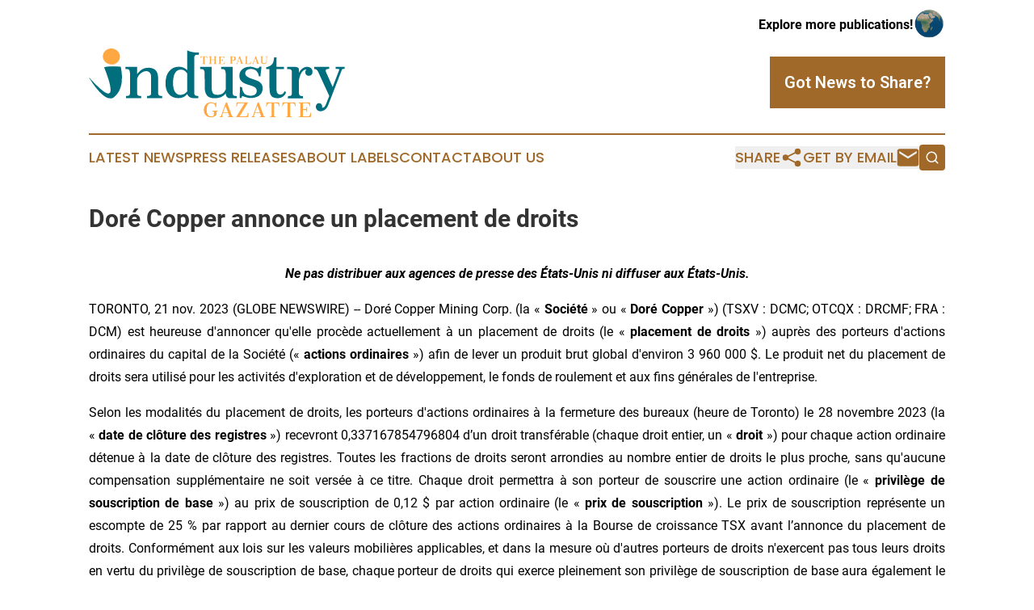

--- FILE ---
content_type: text/html;charset=utf-8
request_url: https://www.palauindustrygazette.com/article/670030769-dor-copper-annonce-un-placement-de-droits
body_size: 11091
content:
<!DOCTYPE html>
<html lang="en">
<head>
  <title>Doré Copper annonce un placement de droits | The Palau Industry Gazette</title>
  <meta charset="utf-8">
  <meta name="viewport" content="width=device-width, initial-scale=1">
    <meta name="description" content="The Palau Industry Gazette is an online news publication focusing on industries in the Palau: Get your industries and services news from Palau">
    <link rel="icon" href="https://cdn.newsmatics.com/agp/sites/palauindustrygazette-favicon-1.png" type="image/png">
  <meta name="csrf-token" content="impUjnD1ZQytWJb7sn19OM5h6dx4a5ZXtCsuKkvWA70=">
  <meta name="csrf-param" content="authenticity_token">
  <link href="/css/styles.min.css?v6eb3bc323562751890e3a74b24e16ad07f30b1f7" rel="stylesheet" data-turbo-track="reload">
  <link rel="stylesheet" href="/plugins/vanilla-cookieconsent/cookieconsent.css?v6eb3bc323562751890e3a74b24e16ad07f30b1f7">
  
<style type="text/css">
    :root {
        --color-primary-background: rgba(160, 105, 41, 0.2);
        --color-primary: #a06929;
        --color-secondary: #016E7E;
    }
</style>

  <script type="importmap">
    {
      "imports": {
          "adController": "/js/controllers/adController.js?v6eb3bc323562751890e3a74b24e16ad07f30b1f7",
          "alertDialog": "/js/controllers/alertDialog.js?v6eb3bc323562751890e3a74b24e16ad07f30b1f7",
          "articleListController": "/js/controllers/articleListController.js?v6eb3bc323562751890e3a74b24e16ad07f30b1f7",
          "dialog": "/js/controllers/dialog.js?v6eb3bc323562751890e3a74b24e16ad07f30b1f7",
          "flashMessage": "/js/controllers/flashMessage.js?v6eb3bc323562751890e3a74b24e16ad07f30b1f7",
          "gptAdController": "/js/controllers/gptAdController.js?v6eb3bc323562751890e3a74b24e16ad07f30b1f7",
          "hamburgerController": "/js/controllers/hamburgerController.js?v6eb3bc323562751890e3a74b24e16ad07f30b1f7",
          "labelsDescription": "/js/controllers/labelsDescription.js?v6eb3bc323562751890e3a74b24e16ad07f30b1f7",
          "searchController": "/js/controllers/searchController.js?v6eb3bc323562751890e3a74b24e16ad07f30b1f7",
          "videoController": "/js/controllers/videoController.js?v6eb3bc323562751890e3a74b24e16ad07f30b1f7",
          "navigationController": "/js/controllers/navigationController.js?v6eb3bc323562751890e3a74b24e16ad07f30b1f7"          
      }
    }
  </script>
  <script>
      (function(w,d,s,l,i){w[l]=w[l]||[];w[l].push({'gtm.start':
      new Date().getTime(),event:'gtm.js'});var f=d.getElementsByTagName(s)[0],
      j=d.createElement(s),dl=l!='dataLayer'?'&l='+l:'';j.async=true;
      j.src='https://www.googletagmanager.com/gtm.js?id='+i+dl;
      f.parentNode.insertBefore(j,f);
      })(window,document,'script','dataLayer','GTM-KGCXW2X');
  </script>

  <script>
    window.dataLayer.push({
      'cookie_settings': 'delta'
    });
  </script>
</head>
<body class="df-5 is-subpage">
<noscript>
  <iframe src="https://www.googletagmanager.com/ns.html?id=GTM-KGCXW2X"
          height="0" width="0" style="display:none;visibility:hidden"></iframe>
</noscript>
<div class="layout">

  <!-- Top banner -->
  <div class="max-md:hidden w-full content universal-ribbon-inner flex justify-end items-center">
    <a href="https://www.affinitygrouppublishing.com/" target="_blank" class="brands">
      <span class="font-bold text-black">Explore more publications!</span>
      <div>
        <img src="/images/globe.png" height="40" width="40" class="icon-globe"/>
      </div>
    </a>
  </div>
  <header data-controller="hamburger">
  <div class="content">
    <div class="header-top">
      <div class="flex gap-2 masthead-container justify-between items-center">
        <div class="mr-4 logo-container">
          <a href="/">
              <img src="https://cdn.newsmatics.com/agp/sites/palauindustrygazette-logo-1.svg" alt="The Palau Industry Gazette"
                class="max-md:!h-[60px] lg:!max-h-[115px]" height="84"
                width="auto" />
          </a>
        </div>
        <button class="hamburger relative w-8 h-6">
          <span aria-hidden="true"
            class="block absolute h-[2px] w-9 bg-[--color-primary] transform transition duration-500 ease-in-out -translate-y-[15px]"></span>
          <span aria-hidden="true"
            class="block absolute h-[2px] w-7 bg-[--color-primary] transform transition duration-500 ease-in-out translate-x-[7px]"></span>
          <span aria-hidden="true"
            class="block absolute h-[2px] w-9 bg-[--color-primary] transform transition duration-500 ease-in-out translate-y-[15px]"></span>
        </button>
        <a href="/submit-news" class="max-md:hidden button button-upload-content button-primary w-fit">
          <span>Got News to Share?</span>
        </a>
      </div>
      <!--  Screen size line  -->
      <div class="absolute bottom-0 -ml-[20px] w-screen h-[1px] bg-[--color-primary] z-50 md:hidden">
      </div>
    </div>
    <!-- Navigation bar -->
    <div class="navigation is-hidden-on-mobile" id="main-navigation">
      <div class="w-full md:hidden">
        <div data-controller="search" class="relative w-full">
  <div data-search-target="form" class="relative active">
    <form data-action="submit->search#performSearch" class="search-form">
      <input type="text" name="query" placeholder="Search..." data-search-target="input" class="search-input md:hidden" />
      <button type="button" data-action="click->search#toggle" data-search-target="icon" class="button-search">
        <img height="18" width="18" src="/images/search.svg" />
      </button>
    </form>
  </div>
</div>

      </div>
      <nav class="navigation-part">
          <a href="/latest-news" class="nav-link">
            Latest News
          </a>
          <a href="/press-releases" class="nav-link">
            Press Releases
          </a>
          <a href="/about-labels" class="nav-link">
            About Labels
          </a>
          <a href="/contact" class="nav-link">
            Contact
          </a>
          <a href="/about" class="nav-link">
            About Us
          </a>
      </nav>
      <div class="w-full md:w-auto md:justify-end">
        <div data-controller="navigation" class="header-actions hidden">
  <button class="nav-link flex gap-1 items-center" onclick="window.ShareDialog.openDialog()">
    <span data-navigation-target="text">
      Share
    </span>
    <span class="icon-share"></span>
  </button>
  <button onclick="window.AlertDialog.openDialog()" class="nav-link nav-link-email flex items-center gap-1.5">
    <span data-navigation-target="text">
      Get by Email
    </span>
    <span class="icon-mail"></span>
  </button>
  <div class="max-md:hidden">
    <div data-controller="search" class="relative w-full">
  <div data-search-target="form" class="relative active">
    <form data-action="submit->search#performSearch" class="search-form">
      <input type="text" name="query" placeholder="Search..." data-search-target="input" class="search-input md:hidden" />
      <button type="button" data-action="click->search#toggle" data-search-target="icon" class="button-search">
        <img height="18" width="18" src="/images/search.svg" />
      </button>
    </form>
  </div>
</div>

  </div>
</div>

      </div>
      <a href="/submit-news" class="md:hidden uppercase button button-upload-content button-primary w-fit">
        <span>Got News to Share?</span>
      </a>
      <a href="https://www.affinitygrouppublishing.com/" target="_blank" class="nav-link-agp">
        Explore more publications!
        <img src="/images/globe.png" height="35" width="35" />
      </a>
    </div>
  </div>
</header>

  <div id="main-content" class="content">
    <div id="flash-message"></div>
    <h1>Doré Copper annonce un placement de droits</h1>
<div class="press-release">
  
      <p align="center"><strong><em>Ne pas distribuer aux agences de presse des &#xC9;tats-Unis ni diffuser aux &#xC9;tats-Unis.</em></strong><br></p>  <p align="justify">TORONTO,  21 nov. 2023  (GLOBE NEWSWIRE) -- Dor&#xE9; Copper Mining Corp. (la &#xAB;&#xA0;<strong>Soci&#xE9;t&#xE9;&#xA0;</strong>&#xBB; ou &#xAB;&#xA0;<strong>Dor&#xE9; Copper</strong>&#xA0;&#xBB;) (TSXV&#xA0;: DCMC; OTCQX&#xA0;: DRCMF; FRA&#xA0;: DCM) est heureuse d'annoncer qu'elle proc&#xE8;de actuellement &#xE0; un placement de droits (le &#xAB;&#xA0;<strong>placement de droits</strong>&#xA0;&#xBB;) aupr&#xE8;s des porteurs d'actions ordinaires du capital de la Soci&#xE9;t&#xE9; (&#xAB;&#xA0;<strong>actions ordinaires</strong>&#xA0;&#xBB;) afin de lever un produit brut global d'environ 3&#xA0;960&#xA0;000&#xA0;$. Le produit net du placement de droits sera utilis&#xE9; pour les activit&#xE9;s d'exploration et de d&#xE9;veloppement, le fonds de roulement et aux fins g&#xE9;n&#xE9;rales de l'entreprise.</p>  <p align="justify">Selon les modalit&#xE9;s du placement de droits, les porteurs d'actions ordinaires &#xE0; la fermeture des bureaux (heure de Toronto) le 28 novembre 2023 (la &#xAB;&#xA0;<strong>date de cl&#xF4;ture des registres</strong>&#xA0;&#xBB;) recevront 0,337167854796804 d&#x2019;un droit transf&#xE9;rable (chaque droit entier, un &#xAB;&#xA0;<strong>droit</strong>&#xA0;&#xBB;) pour chaque action ordinaire d&#xE9;tenue &#xE0; la date de cl&#xF4;ture des registres. Toutes les fractions de droits seront arrondies au nombre entier de droits le plus proche, sans qu'aucune compensation suppl&#xE9;mentaire ne soit vers&#xE9;e &#xE0; ce titre. Chaque droit permettra &#xE0; son porteur de souscrire une action ordinaire (le &#xAB;&#xA0;<strong>privil&#xE8;ge de souscription de base</strong>&#xA0;&#xBB;) au prix de souscription de 0,12<strong>&#xA0;</strong>$ par action ordinaire (le &#xAB;&#xA0;<strong>prix de souscription</strong>&#xA0;&#xBB;). Le prix de souscription repr&#xE9;sente un escompte de 25<strong>&#xA0;</strong>% par rapport au dernier cours de cl&#xF4;ture des actions ordinaires &#xE0; la Bourse de croissance TSX avant l&#x2019;annonce du placement de droits. Conform&#xE9;ment aux lois sur les valeurs mobili&#xE8;res applicables, et dans la mesure o&#xF9; d'autres porteurs de droits n'exercent pas tous leurs droits en vertu du privil&#xE8;ge de souscription de base, chaque porteur de droits qui exerce pleinement son privil&#xE8;ge de souscription de base aura &#xE9;galement le droit de souscrire des actions ordinaires suppl&#xE9;mentaires au prorata au prix de souscription conform&#xE9;ment &#xE0; la mani&#xE8;re prescrite par les lois sur les valeurs mobili&#xE8;res et tel que d&#xE9;crit plus en d&#xE9;tail dans la notice de placement de droits (telle que d&#xE9;finie ci-dessous). La Soci&#xE9;t&#xE9; anticipe que le placement de droits expirera &#xE0; 17h00 (heure de Toronto) (l' &#xAB;&#xA0;<strong>heure d&#x2019;expiration</strong>&#xA0;&#xBB;) le 22 d&#xE9;cembre 2023 (la &#xAB;&#xA0;<strong>date d'expiration</strong>&#xA0;&#xBB;). Tout droit non exerc&#xE9; au plus tard &#xE0; l'heure d'expiration &#xE0; la date d'expiration sera annul&#xE9; et n'aura aucune valeur.</p>  <p align="justify">Les droits seront inscrits &#xE0; la Bourse de croissance TSX sous le symbole &#xAB;&#xA0;DCMC.RT&#xA0;&#xBB; &#xE0; compter du 27 novembre 2023 et seront n&#xE9;goci&#xE9;s jusqu'&#xE0; 12h00 (heure de Toronto) &#xE0; la date d'expiration.</p>  <p align="justify">La r&#xE9;alisation du placement de droits est sujette &#xE0; la satisfaction de certaines conditions, y compris, mais sans s'y limiter, l'obtention de toutes les approbations r&#xE9;glementaires n&#xE9;cessaires, y compris l'approbation finale de la Bourse de croissance TSX.</p>  <p align="justify">Dans le cadre du placement de droits, la Soci&#xE9;t&#xE9; a conclu une convention d'engagement de souscription (chacune, une &#xAB;&#xA0;<strong>convention d'engagement de souscription</strong>&#xA0;&#xBB;) avec Ocean Partners UK Limited (&#xAB;&#xA0;<strong>Ocean Partners</strong>&#xA0;&#xBB;) et Equinox Partners Investment Management, LLC (ensemble avec Ocean Partners, les &#xAB;&#xA0;<strong>garants</strong>&#xA0;&#xBB;), en vertu de laquelle les garants ont chacun accept&#xE9;, sous r&#xE9;serve de certaines modalit&#xE9;s, d'exercer leur privil&#xE8;ge de souscription de base &#xE0; l'&#xE9;gard de tous les droits qu'ils d&#xE9;tiennent, et, en plus de ceux-ci, d'acqu&#xE9;rir toute action ordinaire suppl&#xE9;mentaire disponible r&#xE9;sultante de tout droit non exerc&#xE9; dans le cadre du placement de droits (chacun, un &#xAB;&#xA0;<strong>engagement de souscription</strong>&#xA0;&#xBB;), chaque garant achetant 50&#xA0;% de ces actions ordinaires, de sorte que la Soci&#xE9;t&#xE9; sera, sous r&#xE9;serve des modalit&#xE9;s des conventions d'engagement de souscription, assur&#xE9;e d'&#xE9;mettre 33&#xA0;000&#xA0;000 d&#x2019;actions ordinaires dans le cadre du placement de droits pour un produit brut global pour la Soci&#xE9;t&#xE9; d'environ 3&#xA0;960&#xA0;000&#xA0;$.</p>  <p align="justify">Chacun des garants est une &#xAB;&#xA0;partie li&#xE9;e&#xA0;&#xBB; de la Soci&#xE9;t&#xE9; en vertu du R&#xE8;glement 61-101 &#x2013; <em>Mesures de protection des porteurs minoritaires lors d'op&#xE9;rations particuli&#xE8;res</em> (&#xAB;&#xA0;<strong>R&#xE8;glement 61-101</strong>&#xA0;&#xBB;) puisque chacun d'entre eux d&#xE9;tient la propri&#xE9;t&#xE9; v&#xE9;ritable ou le contr&#xF4;le ou exerce une emprise, directement ou indirectement, sur plus de 10&#xA0;% des actions ordinaires &#xE9;mises et en circulation. Le placement de droits n'est pas sujet aux r&#xE8;gles relatives aux op&#xE9;rations entre apparent&#xE9;s en vertu du R&#xE8;glement 61-101 sur la base d'une dispense prescrite relative aux placements de droits.</p>  <p align="justify">De plus amples d&#xE9;tails sur le placement de droits, y compris les conditions d'admissibilit&#xE9; des actionnaires et les proc&#xE9;dures &#xE0; suivre par les actionnaires pour souscrire des actions ordinaires, seront inclus dans une notice de placement de droits (la &#xAB;&#xA0;<strong>notice de placement de droits</strong>&#xA0;&#xBB;), un avis de placement de droits (l'&#xAB;&#xA0;<strong>avis de placement de droits</strong>&#xA0;&#xBB;), un avis aux porteurs inadmissibles (l'&#xAB;&#xA0;<strong>avis aux porteurs inadmissibles&#xA0;</strong>&#xBB;) et les conventions d'engagement de souscription qui seront disponibles sous le profil d'&#xE9;metteur de la Soci&#xE9;t&#xE9; sur SEDAR+ au www.sedarplus.ca. Une copie de l'avis de placement de droits, un avis d'inscription directe des droits (&#xAB;&#xA0;<strong>avis d'inscription directe des droits</strong>&#xA0;&#xBB;) et un formulaire de souscription (&#xAB;&#xA0;<strong>formulaire de souscription</strong>&#xA0;&#xBB;) devraient &#xEA;tre envoy&#xE9;s par la poste &#xE0; chaque actionnaire inscrit de la Soci&#xE9;t&#xE9; r&#xE9;sidant dans les territoires admissibles (tels que d&#xE9;finis ci-dessous) &#xE0; la date de cl&#xF4;ture des registres. Les actionnaires inscrits qui souhaitent exercer leurs droits doivent envoyer l&#x2019;avis d'inscription directe des droits, accompagn&#xE9; du formulaire de souscription d&#xFB;ment rempli et des fonds n&#xE9;cessaires, &#xE0; l'agent de souscription, Computershare Investor Services Inc. au plus tard &#xE0; l'heure d'expiration. Les actionnaires qui d&#xE9;tiennent leurs actions ordinaires par le biais d'un interm&#xE9;diaire, tels qu'une banque, une soci&#xE9;t&#xE9; de fiducie, ou un courtier en valeurs mobili&#xE8;res, recevront des documents et des instructions de la part de leur interm&#xE9;diaire.</p>  <p align="justify">Le placement de droits sera effectu&#xE9; uniquement dans les provinces et territoires du Canada (les &#xAB;&#xA0;<strong>territoires admissibles</strong>&#xA0;&#xBB;). Par cons&#xE9;quent, et sous r&#xE9;serve des dispositions d&#xE9;taill&#xE9;es de la notice de placement de droits, les droits ne seront pas livr&#xE9;s et ne pourront pas &#xEA;tre exerc&#xE9;s par des personnes r&#xE9;sidant en dehors des territoires admissibles, &#xE0; moins que ces porteurs soient en mesure d'&#xE9;tablir que la transaction est dispens&#xE9;e en vertu des lois en vigueur. En revanche, ces droits peuvent &#xEA;tre vendus en leur nom. Si vous &#xEA;tes un porteur d'actions ordinaires et que vous habitez &#xE0; l'ext&#xE9;rieur du Canada, veuillez consulter l'avis de placement de droits, la notice de placement de droits et l'avis aux porteurs inadmissibles afin de d&#xE9;terminer votre admissibilit&#xE9; et les exigences en mati&#xE8;re de processus et de d&#xE9;lais pour recevoir et exercer vos droits. La Soci&#xE9;t&#xE9; demande &#xE0; tout porteur inadmissible souhaitant exercer ses droits de contacter la Soci&#xE9;t&#xE9; dans les plus brefs d&#xE9;lais.</p>  <p align="justify">Ni les droits offerts ni les actions ordinaires n'ont &#xE9;t&#xE9; ou ne seront inscrits en vertu de la <em>United States Securities Act of 1933</em>, dans sa version modifi&#xE9;e, et ne peuvent &#xEA;tre exerc&#xE9;s, offerts ou vendus, le cas &#xE9;ch&#xE9;ant, aux &#xC9;tats-Unis en l'absence d'une inscription ou d'une dispense applicable aux exigences d'inscription. Le pr&#xE9;sent communiqu&#xE9; de presse ne constitue pas une offre de vente ou la sollicitation d'une offre d'achat des titres de la Soci&#xE9;t&#xE9;. Il n'y aura pas d'offre ou de vente de ces titres dans une juridiction o&#xF9; une telle offre, sollicitation ou vente serait ill&#xE9;gale avant l'inscription ou la qualification de ces titres en vertu des lois d'une telle juridiction.</p>  <p align="justify">Afin de garantir que la Soci&#xE9;t&#xE9; puisse faire face &#xE0; ses obligations &#xE0; court terme avant la cl&#xF4;ture du placement de droits, la Soci&#xE9;t&#xE9; a conclu une entente de pr&#xEA;t-relais avec Ocean Partners, en vertu de laquelle Ocean Partners a accept&#xE9; de fournir un pr&#xEA;t &#xE0; court terme non garanti &#xE0; la Soci&#xE9;t&#xE9; d'un montant de 250&#xA0;000&#xA0;$CA et portant int&#xE9;r&#xEA;t &#xE0; un taux de 15&#xA0;% par ann&#xE9;e (le &#xAB;&#xA0;<strong>pr&#xEA;t-relais</strong>&#xA0;&#xBB;). Le pr&#xEA;t-relais constitue une &#xAB;&#xA0;op&#xE9;ration entre apparent&#xE9;s&#xA0;&#xBB; aux fins du R&#xE8;glement 61-101, car Ocean Partners est une &#xAB;&#xA0;partie li&#xE9;e&#xA0;&#xBB; de la Soci&#xE9;t&#xE9;. La Soci&#xE9;t&#xE9; est exempt&#xE9;e de l'obligation d'obtenir une &#xE9;valuation formelle ou l'approbation des actionnaires minoritaires dans le cadre du pr&#xEA;t-relais, conform&#xE9;ment aux articles 5.5(a) et 5.7(1)(a), respectivement, du R&#xE8;glement 61-101, &#xE9;tant donn&#xE9; que la juste valeur marchande du pr&#xEA;t-relais ne d&#xE9;passe pas 25&#xA0;% de la capitalisation boursi&#xE8;re de la Soci&#xE9;t&#xE9;, telle que calcul&#xE9;e conform&#xE9;ment au R&#xE8;glement 61-101.</p>  <p align="justify"><strong>&#xC0; propos de Dor&#xE9; Copper Mining Corp.</strong></p>  <p align="justify">Dor&#xE9; Copper Mining Corp. vise &#xE0; &#xEA;tre le prochain producteur de cuivre au Qu&#xE9;bec, avec une cible de production initiale de plus de 50&#xA0;millions de livres d&#x2019;&#xE9;quivalent en cuivre annuellement, en mettant en &#x153;uvre un mod&#xE8;le d&#x2019;exploitation en &#xE9;toile o&#xF9; plusieurs actifs de cuivre-or &#xE0; haute teneur alimenteraient son usine de traitement centrale Copper&#xA0;Rand<sup>1</sup>. La Soci&#xE9;t&#xE9; a publi&#xE9; son EEP en mai&#xA0;2022 et proc&#xE8;de actuellement &#xE0; une &#xE9;tude de faisabilit&#xE9;.</p>  <p>La Soci&#xE9;t&#xE9; a consolid&#xE9; un vaste portefeuille de propri&#xE9;t&#xE9;s dans les prolifiques camps miniers de Lac Dor&#xE9;-Chibougamau et de Joe Mann, qui ont produit 1,6&#xA0;milliard de livres de cuivre et 4,4&#xA0;millions d&#x2019;onces d&#x2019;or<sup>2</sup>. Le portefeuille de propri&#xE9;t&#xE9;s comprend 13&#xA0;anciennes mines, gisements, g&#xEE;tes et zones cibles de ressources dans un rayon de 60&#xA0;kilom&#xE8;tres autour de l&#x2019;usine Copper Rand de la Soci&#xE9;t&#xE9;.</p>  <p align="justify">Pour de plus amples renseignements, veuillez communiquer avec&#xA0;:</p> <table style="border-collapse: collapse; width:100%; border-collapse:collapse ;">
<tr>
<td style="text-align: justify ;  vertical-align: middle; vertical-align: top ; ">Ernest Mast</td>
<td style="text-align: justify ;  vertical-align: middle; vertical-align: top ; ">Laurie Gaborit</td>
</tr>
<tr>
<td style="text-align: justify ;  vertical-align: middle; vertical-align: top ; ">Pr&#xE9;sident et chef de la direction</td>
<td style="text-align: left ;  vertical-align: middle; vertical-align: top ; ">Vice-pr&#xE9;sidente, relations avec les investisseurs</td>
</tr>
<tr>
<td style="text-align: justify ;  vertical-align: middle; vertical-align: top ; ">T&#xE9;l&#xE9;phone&#xA0;: (416)&#xA0;792-2229</td>
<td style="text-align: justify ;  vertical-align: middle; vertical-align: top ; ">T&#xE9;l&#xE9;phone&#xA0;: (416)&#xA0;219-2049</td>
</tr>
<tr>
<td style="text-align: justify ;  vertical-align: middle; vertical-align: top ; ">Courriel&#xA0;: <a href="mailto:ernest.mast@dor&#xFFFD;copper.com" rel="nofollow" target="_blank">ernest.mast@dor&#xE9;copper.com</a>
</td>
<td style="text-align: justify ;  vertical-align: middle; vertical-align: top ; ">Courriel&#xA0;: <a href="mailto:laurie.gaborit@Dor&#xFFFD;copper.com" rel="nofollow" target="_blank">laurie.gaborit@dor&#xE9;copper.com</a>
</td>
</tr>
<tr>
<td style="text-align: justify ;  vertical-align: middle; vertical-align: top ; ">&#xA0;</td>
<td style="text-align: justify ;  vertical-align: middle; vertical-align: top ; ">&#xA0;</td>
</tr>
<tr>
<td style="text-align: justify ;  vertical-align: middle; vertical-align: top ; ">Visiter&#xA0;: <a href="http://www.dorecopper.com" rel="nofollow" target="_blank">www.dorecopper.com</a>
</td>
<td style="text-align: justify ;  vertical-align: middle; vertical-align: top ; ">Facebook&#xA0;: <a href="https://www.facebook.com/dorecoppermining" rel="nofollow" target="_blank">Dor&#xE9; Copper Mining</a>
</td>
</tr>
<tr>
<td style="text-align: justify ;  vertical-align: middle; vertical-align: top ; ">LinkedIn&#xA0;: <a href="https://www.linkedin.com/company/dore-copper-mining" rel="nofollow" target="_blank">Dor&#xE9; Copper Mining Corp.</a>
</td>
<td style="text-align: justify ;  vertical-align: middle; vertical-align: top ; ">Twitter&#xA0;: <a href="https://twitter.com/dorecopper" rel="nofollow" target="_blank">@DoreCopper</a>
</td>
</tr>
<tr>
<td style="text-align: justify ;  vertical-align: middle; vertical-align: top ; ">Instagram&#xA0;: <a href="https://www.instagram.com/dorecoppermining/" rel="nofollow" target="_blank">@DoreCopperMining</a>
</td>
<td style="text-align: justify ;  vertical-align: middle; vertical-align: top ; ">&#xA0;</td>
</tr>
<tr>
<td style="text-align: justify ;  vertical-align: middle; vertical-align: top ; ">&#xA0;</td>
<td style="text-align: justify ;  vertical-align: middle; vertical-align: top ; ">&#xA0;</td>
</tr>
</table> <ol style="list-style-type:decimal;">
<li style="text-align:justify;">Rapport technique intitul&#xE9; &#xAB;&#xA0;<em>Preliminary Economic Assessment for the Chibougamau Hub-and-Spoke Complex, Qu&#xE9;bec, Canada&#xA0;</em>&#xBB;, dat&#xE9; du 15&#xA0;juin&#xA0;2022, conform&#xE9;ment aux exigences du R&#xE8;glement&#xA0;43-101 sur l&#x2019;information concernant les projets miniers (le &#xAB;&#xA0;R&#xE8;glement&#xA0;43-101&#xA0;&#xBB;). Le rapport a &#xE9;t&#xE9; pr&#xE9;par&#xE9; par BBA Inc., avec la contribution de plusieurs firmes de consultant pour des sections de l&#x2019;&#xE9;tude, y compris SLR Consulting (Canada) Ltd, SRK Consulting (Canada) Inc. et WSP Inc.</li>
<li style="text-align:justify;">Sources de donn&#xE9;es sur la production historique&#xA0;: Economic Geology, v. 107, pp.&#xA0;963&#x2013;989 - <em>Structural</em> <em>and</em> <em>Stratigraphic</em> <em>Controls</em> <em>on</em> <em>Magmatic,</em> <em>Volcanogenic,</em> <em>and</em> <em>Shear</em> <em>Zone-Hosted</em> <em>Mineralization</em> <em>in</em> <em>the</em> <em>Chapais-Chibougamau</em> <em>Mining</em> <em>Camp,</em> <em>Northeastern</em> <em>Abitibi,</em> <em>Canada</em>, par Fran&#xE7;ois Leclerc <em>et</em> <em>al.</em> (camp minier de Lac Dor&#xE9;/Chibougamau) et rapport technique conforme au R&#xE8;glement&#xA0;43-101 sur la propri&#xE9;t&#xE9; Joe Mann dat&#xE9; du 11&#xA0;janvier&#xA0;2016, pr&#xE9;par&#xE9; par Geologica Groupe-Conseil inc. pour Jessie Ressources inc. (mine Joe Mann).</li>
</ol>  <p align="justify"><strong>Mise en garde concernant les &#xE9;nonc&#xE9;s prospectifs</strong><br><em>Le pr&#xE9;sent communiqu&#xE9; de presse comprend certains &#xAB;&#xA0;&#xE9;nonc&#xE9;s prospectifs&#xA0;&#xBB; aux termes des lois canadiennes sur les valeurs mobili&#xE8;res applicables. Les &#xE9;nonc&#xE9;s prospectifs comprennent des pr&#xE9;dictions, des projections et des pr&#xE9;visions et sont souvent, mais pas toujours, identifi&#xE9;s par l'utilisation de mots tels que &#xAB;&#xA0;chercher&#xA0;&#xBB;, &#xAB;&#xA0;anticiper&#xA0;&#xBB;, &#xAB;&#xA0;croire&#xA0;&#xBB;, &#xAB;&#xA0;planifier&#xA0;&#xBB;, &#xAB;&#xA0;estimer&#xA0;&#xBB;, &#xAB;&#xA0;pr&#xE9;voir&#xA0;&#xBB;, &#xAB;&#xA0;s'attendre &#xE0;&#xA0;&#xBB;, &#xAB;&#xA0;potentiel&#xA0;&#xBB;, &#xAB;&#xA0;projeter&#xA0;&#xBB;, &#xAB;&#xA0;cibler&#xA0;&#xBB;, &#xAB;&#xA0;calendrier&#xA0;&#xBB;, &#xAB;&#xA0;budget&#xA0;&#xBB; et &#xAB;&#xA0;avoir l'intention&#xA0;&#xBB;, ainsi que des &#xE9;nonc&#xE9;s selon lesquels un &#xE9;v&#xE9;nement ou un r&#xE9;sultat &#xAB;&#xA0;peut&#xA0;&#xBB;, &#xAB;&#xA0;sera&#xA0;&#xBB;, &#xAB;&#xA0;devrait&#xA0;&#xBB; ou &#xAB;&#xA0;pourrait&#xA0;&#xBB; se produire ou &#xEA;tre atteint et d'autres expressions similaires, y compris leur forme n&#xE9;gative. Tous les &#xE9;nonc&#xE9;s autres que les &#xE9;nonc&#xE9;s de faits historiques inclus dans le pr&#xE9;sent communiqu&#xE9; de presse, y compris, sans s'y limiter, les &#xE9;nonc&#xE9;s concernant les modalit&#xE9;s du placement de droits, la r&#xE9;alisation du placement de droits, les engagements de souscription, les b&#xE9;n&#xE9;fices anticip&#xE9;s du placement de droits, le produit net qui sera disponible &#xE0; la r&#xE9;alisation du placement de droits, l'utilisation pr&#xE9;vue du produit du placement de droits, le calendrier et la capacit&#xE9; de la Soci&#xE9;t&#xE9; &#xE0; cl&#xF4;turer le placement de droits, le calendrier et la capacit&#xE9; de la Soci&#xE9;t&#xE9; &#xE0; recevoir les approbations r&#xE9;glementaires n&#xE9;cessaires, y compris l'approbation finale du placement de droits par la Bourse de croissance TSX, la capacit&#xE9; de la Soci&#xE9;t&#xE9; &#xE0; atteindre son objectif de production, le d&#xE9;but, le calendrier et l'ach&#xE8;vement d'une &#xE9;tude de faisabilit&#xE9;, ainsi que les plans, les op&#xE9;rations et les perspectives de la Soci&#xE9;t&#xE9; et de ses propri&#xE9;t&#xE9;s sont des &#xE9;nonc&#xE9;s prospectifs.</em> <em>Les &#xE9;nonc&#xE9;s prospectifs sont n&#xE9;cessairement fond&#xE9;s sur un certain nombre d'estimations et d'hypoth&#xE8;ses qui, bien que consid&#xE9;r&#xE9;es comme raisonnables, sont sujettes &#xE0; des risques connus et inconnus, &#xE0; des incertitudes et &#xE0; d'autres facteurs qui peuvent faire en sorte que les r&#xE9;sultats r&#xE9;els et les &#xE9;v&#xE9;nements futurs diff&#xE8;rent sensiblement de ceux qui sont exprim&#xE9;s ou sous-entendus dans ces &#xE9;nonc&#xE9;s prospectifs. Ces facteurs comprennent, sans s'y limiter, l'incapacit&#xE9; de la Soci&#xE9;t&#xE9; &#xE0; r&#xE9;aliser le placement de droits, la r&#xE9;siliation des conventions d'engagement de souscription, l'incapacit&#xE9; de la Soci&#xE9;t&#xE9; &#xE0; obtenir les b&#xE9;n&#xE9;fices escompt&#xE9;s du placement de droits, l'incapacit&#xE9; de la Soci&#xE9;t&#xE9; &#xE0; obtenir les approbations r&#xE9;glementaires n&#xE9;cessaires &#xE0; la r&#xE9;alisation du placement de droits &#xE0; des conditions acceptables pour la Soci&#xE9;t&#xE9;, les co&#xFB;ts estim&#xE9;s du placement de droits et le produit net qui sera disponible &#xE0; la r&#xE9;alisation du placement de droits, les frais d'exploitation de la Soci&#xE9;t&#xE9; pour la p&#xE9;riode de 12 mois suivant la date d'expiration, les r&#xE9;sultats r&#xE9;els des travaux d'exploration, les modifications des param&#xE8;tres des projets &#xE0; mesure que les plans continuent d'&#xEA;tre affin&#xE9;s, les prix futurs des m&#xE9;taux, la disponibilit&#xE9; de capitaux et de financements &#xE0; des conditions acceptables, le contexte g&#xE9;n&#xE9;ral de l'&#xE9;conomie, du march&#xE9; ou des affaires, les risques non assur&#xE9;s, les changements r&#xE9;glementaires, les retards ou l'incapacit&#xE9; d'obtenir les autorisations r&#xE9;glementaires requises, les urgences sanitaires, les pand&#xE9;mies et les autres risques d'exploration ou autres risques pr&#xE9;sent&#xE9;s en d&#xE9;tail dans le pr&#xE9;sent document et, de temps &#xE0; autre, dans les documents d&#xE9;pos&#xE9;s par la Soci&#xE9;t&#xE9; aupr&#xE8;s des organismes de r&#xE9;glementation des valeurs mobili&#xE8;res.</em> <em>Bien que la Soci&#xE9;t&#xE9; ait tent&#xE9; d'identifier les facteurs importants qui pourraient amener les actions, &#xE9;v&#xE9;nements ou r&#xE9;sultats r&#xE9;els &#xE0; diff&#xE9;rer de ceux d&#xE9;crits dans les &#xE9;nonc&#xE9;s prospectifs, il peut y avoir d'autres facteurs qui am&#xE8;nent ces actions, &#xE9;v&#xE9;nements ou r&#xE9;sultats &#xE0; diff&#xE9;rer sensiblement de ceux anticip&#xE9;s. Il n'y a aucune garantie que ces &#xE9;nonc&#xE9;s s'av&#xE8;rent exacts, car les r&#xE9;sultats r&#xE9;els et les &#xE9;v&#xE9;nements futurs pourraient diff&#xE9;rer sensiblement de ceux anticip&#xE9;s dans ces &#xE9;nonc&#xE9;s. Par cons&#xE9;quent, les lecteurs ne doivent pas se fier ind&#xFB;ment aux &#xE9;nonc&#xE9;s prospectifs. La Soci&#xE9;t&#xE9; d&#xE9;cline toute intention ou obligation de mettre &#xE0; jour ou de r&#xE9;viser les &#xE9;nonc&#xE9;s prospectifs, que ce soit &#xE0; la suite de nouvelles informations, d'&#xE9;v&#xE9;nements futurs ou autres, sauf si la loi l'exige.</em></p>  <p align="justify"><strong><em>La Bourse de croissance TSX et son fournisseur de services de r&#xE9;glementation (au sens attribu&#xE9; &#xE0; ce terme dans les politiques de la Bourse de croissance TSX) n&#x2019;assument aucune responsabilit&#xE9; quant &#xE0; la pertinence ou &#xE0; l&#x2019;exactitude du pr&#xE9;sent communiqu&#xE9;.</em></strong>&#xA0;</p> <img class="__GNW8366DE3E__IMG" src="https://www.globenewswire.com/newsroom/ti?nf=ODk4MzE4OSM1OTM5MTkyIzIxOTQwNDg="> <br><img src="https://ml.globenewswire.com/media/MzBlZWRmZGYtMjY5OS00NGE4LWIwNjAtOWVkZDM4NjA1ZDdhLTEyMDU2MDE=/tiny/DOR-COPPER-MINING-CORP.png" referrerpolicy="no-referrer-when-downgrade"><p><a href="https://www.globenewswire.com/NewsRoom/AttachmentNg/eb0c2a7c-380b-4bf0-9d85-fc2b35a06e7b" rel="nofollow"><img src="https://ml.globenewswire.com/media/eb0c2a7c-380b-4bf0-9d85-fc2b35a06e7b/small/dore-copper-logo-jpg.jpg" border="0" width="150" height="54" alt="Primary Logo"></a></p>
    <p>
  Legal Disclaimer:
</p>
<p>
  EIN Presswire provides this news content "as is" without warranty of any kind. We do not accept any responsibility or liability
  for the accuracy, content, images, videos, licenses, completeness, legality, or reliability of the information contained in this
  article. If you have any complaints or copyright issues related to this article, kindly contact the author above.
</p>
<img class="prtr" src="https://www.einpresswire.com/tracking/article.gif?t=5&a=Hq7hy3kgw3cKa0_B&i=NtmYWlmm5gorO9oC" alt="">
</div>

  </div>
</div>
<footer class="footer footer-with-line">
  <div class="content flex flex-col">
    <p class="footer-text text-sm mb-4 order-2 lg:order-1">© 1995-2026 Newsmatics Inc. dba Affinity Group Publishing &amp; The Palau Industry Gazette. All Rights Reserved.</p>
    <div class="footer-nav lg:mt-2 mb-[30px] lg:mb-0 flex gap-7 flex-wrap justify-center order-1 lg:order-2">
        <a href="/about" class="footer-link">About</a>
        <a href="/archive" class="footer-link">Press Release Archive</a>
        <a href="/submit-news" class="footer-link">Submit Press Release</a>
        <a href="/legal/terms" class="footer-link">Terms &amp; Conditions</a>
        <a href="/legal/dmca" class="footer-link">Copyright/DMCA Policy</a>
        <a href="/legal/privacy" class="footer-link">Privacy Policy</a>
        <a href="/contact" class="footer-link">Contact</a>
    </div>
  </div>
</footer>
<div data-controller="dialog" data-dialog-url-value="/" data-action="click->dialog#clickOutside">
  <dialog
    class="modal-shadow fixed backdrop:bg-black/20 z-40 text-left bg-white rounded-full w-[350px] h-[350px] overflow-visible"
    data-dialog-target="modal"
  >
    <div class="text-center h-full flex items-center justify-center">
      <button data-action="click->dialog#close" type="button" class="modal-share-close-button">
        ✖
      </button>
      <div>
        <div class="mb-4">
          <h3 class="font-bold text-[28px] mb-3">Share us</h3>
          <span class="text-[14px]">on your social networks:</span>
        </div>
        <div class="flex gap-6 justify-center text-center">
          <a href="https://www.facebook.com/sharer.php?u=https://www.palauindustrygazette.com" class="flex flex-col items-center font-bold text-[#4a4a4a] text-sm" target="_blank">
            <span class="h-[55px] flex items-center">
              <img width="40px" src="/images/fb.png" alt="Facebook" class="mb-2">
            </span>
            <span class="text-[14px]">
              Facebook
            </span>
          </a>
          <a href="https://www.linkedin.com/sharing/share-offsite/?url=https://www.palauindustrygazette.com" class="flex flex-col items-center font-bold text-[#4a4a4a] text-sm" target="_blank">
            <span class="h-[55px] flex items-center">
              <img width="40px" height="40px" src="/images/linkedin.png" alt="LinkedIn" class="mb-2">
            </span>
            <span class="text-[14px]">
            LinkedIn
            </span>
          </a>
        </div>
      </div>
    </div>
  </dialog>
</div>

<div data-controller="alert-dialog" data-action="click->alert-dialog#clickOutside">
  <dialog
    class="fixed backdrop:bg-black/20 modal-shadow z-40 text-left bg-white rounded-full w-full max-w-[450px] aspect-square overflow-visible"
    data-alert-dialog-target="modal">
    <div class="flex items-center text-center -mt-4 h-full flex-1 p-8 md:p-12">
      <button data-action="click->alert-dialog#close" type="button" class="modal-close-button">
        ✖
      </button>
      <div class="w-full" data-alert-dialog-target="subscribeForm">
        <img class="w-8 mx-auto mb-4" src="/images/agps.svg" alt="AGPs" />
        <p class="md:text-lg">Get the latest news on this topic.</p>
        <h3 class="dialog-title mt-4">SIGN UP FOR FREE TODAY</h3>
        <form data-action="submit->alert-dialog#submit" method="POST" action="/alerts">
  <input type="hidden" name="authenticity_token" value="impUjnD1ZQytWJb7sn19OM5h6dx4a5ZXtCsuKkvWA70=">

  <input data-alert-dialog-target="fullnameInput" type="text" name="fullname" id="fullname" autocomplete="off" tabindex="-1">
  <label>
    <input data-alert-dialog-target="emailInput" placeholder="Email address" name="email" type="email"
      value=""
      class="rounded-xs mb-2 block w-full bg-white px-4 py-2 text-gray-900 border-[1px] border-solid border-gray-600 focus:border-2 focus:border-gray-800 placeholder:text-gray-400"
      required>
  </label>
  <div class="text-red-400 text-sm" data-alert-dialog-target="errorMessage"></div>

  <input data-alert-dialog-target="timestampInput" type="hidden" name="timestamp" value="1769797621" autocomplete="off" tabindex="-1">

  <input type="submit" value="Sign Up"
    class="!rounded-[3px] w-full mt-2 mb-4 bg-primary px-5 py-2 leading-5 font-semibold text-white hover:color-primary/75 cursor-pointer">
</form>
<a data-action="click->alert-dialog#close" class="text-black underline hover:no-underline inline-block mb-4" href="#">No Thanks</a>
<p class="text-[15px] leading-[22px]">
  By signing to this email alert, you<br /> agree to our
  <a href="/legal/terms" class="underline text-primary hover:no-underline" target="_blank">Terms & Conditions</a>
</p>

      </div>
      <div data-alert-dialog-target="checkEmail" class="hidden">
        <img class="inline-block w-9" src="/images/envelope.svg" />
        <h3 class="dialog-title">Check Your Email</h3>
        <p class="text-lg mb-12">We sent a one-time activation link to <b data-alert-dialog-target="userEmail"></b>.
          Just click on the link to
          continue.</p>
        <p class="text-lg">If you don't see the email in your inbox, check your spam folder or <a
            class="underline text-primary hover:no-underline" data-action="click->alert-dialog#showForm" href="#">try
            again</a>
        </p>
      </div>

      <!-- activated -->
      <div data-alert-dialog-target="activated" class="hidden">
        <img class="w-8 mx-auto mb-4" src="/images/agps.svg" alt="AGPs" />
        <h3 class="dialog-title">SUCCESS</h3>
        <p class="text-lg">You have successfully confirmed your email and are subscribed to <b>
            The Palau Industry Gazette
          </b> daily
          news alert.</p>
      </div>
      <!-- alreadyActivated -->
      <div data-alert-dialog-target="alreadyActivated" class="hidden">
        <img class="w-8 mx-auto mb-4" src="/images/agps.svg" alt="AGPs" />
        <h3 class="dialog-title">Alert was already activated</h3>
        <p class="text-lg">It looks like you have already confirmed and are receiving the <b>
            The Palau Industry Gazette
          </b> daily news
          alert.</p>
      </div>
      <!-- activateErrorMessage -->
      <div data-alert-dialog-target="activateErrorMessage" class="hidden">
        <img class="w-8 mx-auto mb-4" src="/images/agps.svg" alt="AGPs" />
        <h3 class="dialog-title">Oops!</h3>
        <p class="text-lg mb-4">It looks like something went wrong. Please try again.</p>
        <form data-action="submit->alert-dialog#submit" method="POST" action="/alerts">
  <input type="hidden" name="authenticity_token" value="impUjnD1ZQytWJb7sn19OM5h6dx4a5ZXtCsuKkvWA70=">

  <input data-alert-dialog-target="fullnameInput" type="text" name="fullname" id="fullname" autocomplete="off" tabindex="-1">
  <label>
    <input data-alert-dialog-target="emailInput" placeholder="Email address" name="email" type="email"
      value=""
      class="rounded-xs mb-2 block w-full bg-white px-4 py-2 text-gray-900 border-[1px] border-solid border-gray-600 focus:border-2 focus:border-gray-800 placeholder:text-gray-400"
      required>
  </label>
  <div class="text-red-400 text-sm" data-alert-dialog-target="errorMessage"></div>

  <input data-alert-dialog-target="timestampInput" type="hidden" name="timestamp" value="1769797621" autocomplete="off" tabindex="-1">

  <input type="submit" value="Sign Up"
    class="!rounded-[3px] w-full mt-2 mb-4 bg-primary px-5 py-2 leading-5 font-semibold text-white hover:color-primary/75 cursor-pointer">
</form>
<a data-action="click->alert-dialog#close" class="text-black underline hover:no-underline inline-block mb-4" href="#">No Thanks</a>
<p class="text-[15px] leading-[22px]">
  By signing to this email alert, you<br /> agree to our
  <a href="/legal/terms" class="underline text-primary hover:no-underline" target="_blank">Terms & Conditions</a>
</p>

      </div>

      <!-- deactivated -->
      <div data-alert-dialog-target="deactivated" class="hidden">
        <img class="w-8 mx-auto mb-4" src="/images/agps.svg" alt="AGPs" />
        <h3 class="dialog-title">You are Unsubscribed!</h3>
        <p class="text-lg">You are no longer receiving the <b>
            The Palau Industry Gazette
          </b>daily news alert.</p>
      </div>
      <!-- alreadyDeactivated -->
      <div data-alert-dialog-target="alreadyDeactivated" class="hidden">
        <img class="w-8 mx-auto mb-4" src="/images/agps.svg" alt="AGPs" />
        <h3 class="dialog-title">You have already unsubscribed!</h3>
        <p class="text-lg">You are no longer receiving the <b>
            The Palau Industry Gazette
          </b> daily news alert.</p>
      </div>
      <!-- deactivateErrorMessage -->
      <div data-alert-dialog-target="deactivateErrorMessage" class="hidden">
        <img class="w-8 mx-auto mb-4" src="/images/agps.svg" alt="AGPs" />
        <h3 class="dialog-title">Oops!</h3>
        <p class="text-lg">Try clicking the Unsubscribe link in the email again and if it still doesn't work, <a
            href="/contact">contact us</a></p>
      </div>
    </div>
  </dialog>
</div>

<script src="/plugins/vanilla-cookieconsent/cookieconsent.umd.js?v6eb3bc323562751890e3a74b24e16ad07f30b1f7"></script>
  <script src="/js/cookieconsent.js?v6eb3bc323562751890e3a74b24e16ad07f30b1f7"></script>

<script type="module" src="/js/app.js?v6eb3bc323562751890e3a74b24e16ad07f30b1f7"></script>
</body>
</html>


--- FILE ---
content_type: image/svg+xml
request_url: https://cdn.newsmatics.com/agp/sites/palauindustrygazette-logo-1.svg
body_size: 18228
content:
<?xml version="1.0" encoding="UTF-8" standalone="no"?>
<svg
   xmlns:dc="http://purl.org/dc/elements/1.1/"
   xmlns:cc="http://creativecommons.org/ns#"
   xmlns:rdf="http://www.w3.org/1999/02/22-rdf-syntax-ns#"
   xmlns:svg="http://www.w3.org/2000/svg"
   xmlns="http://www.w3.org/2000/svg"
   id="Layer_1"
   data-name="Layer 1"
   viewBox="0 0 317.22 84.912888"
   version="1.1"
   width="317.22"
   height="84.912888">
  <metadata
     id="metadata61">
    <rdf:RDF>
      <cc:Work
         rdf:about="">
        <dc:format>image/svg+xml</dc:format>
        <dc:type
           rdf:resource="http://purl.org/dc/dcmitype/StillImage" />
      </cc:Work>
    </rdf:RDF>
  </metadata>
  <defs
     id="defs4">
    <style
       id="style2">.cls-1{fill:#016e7e;}.cls-2{fill:#ffa842;}</style>
  </defs>
  <title
     id="title6">98</title>
  <path
     class="cls-1"
     d="m 46.03,58.758353 c 1,-0.11 1.91,-0.23 2.79,-0.37 a 2.35,2.35 0 0 0 1.89,-1.52 8,8 0 0 0 0.29,-2.22 c 0,-1 0,-1.83 0,-2.55 v -21.13 a 9,9 0 0 0 -0.73,-3.91 2.56,2.56 0 0 0 -2.27,-1.6 l -2.67,-0.16 v -2.64 h 14.39 v 9.05 a 38.8,38.8 0 0 1 3.34,-3.66 16.5,16.5 0 0 1 3.42,-2.51 13.85,13.85 0 0 1 3.88,-1.4 20.83,20.83 0 0 1 4.7,-0.32 12.78,12.78 0 0 1 5.69,1.52 9,9 0 0 1 3.26,3.16 12.09,12.09 0 0 1 1.49,4.32 35,35 0 0 1 0.37,5.14 v 14.14 c 0,0.72 0,1.57 0,2.55 a 8,8 0 0 0 0.29,2.22 2.24,2.24 0 0 0 1.23,1.32 12.37,12.37 0 0 0 3.45,0.57 l 0.09,2.55 H 72.09 l 0.09,-2.55 a 26.49,26.49 0 0 0 2.83,-0.41 2.66,2.66 0 0 0 1.85,-1.48 8,8 0 0 0 0.29,-2.22 c 0,-1 0,-1.83 0,-2.55 v -17.1 a 8.69,8.69 0 0 0 -0.53,-3.21 6.5,6.5 0 0 0 -1.36,-2.14 6,6 0 0 0 -1.77,-1.23 4.52,4.52 0 0 0 -1.76,-0.41 9.91,9.91 0 0 0 -4.36,0.82 13.3,13.3 0 0 0 -3.66,2.39 14,14 0 0 0 -2.63,3.2 9.39,9.39 0 0 0 -1.28,3.29 v 1.94 c 0,0.9 0,2.31 0,4.23 0,1.92 0,4.66 0,8.22 0,0.72 0,1.57 0,2.55 a 8,8 0 0 0 0.29,2.22 2.24,2.24 0 0 0 1.23,1.32 12.39,12.39 0 0 0 3.46,0.57 l 0.08,2.55 H 45.94 Z"
     id="path8" />
  <path
     class="cls-1"
     d="m 130.61,52.098353 c 0,0.5 0,1 0,1.57 a 12.88,12.88 0 0 0 0,1.64 4.87,4.87 0 0 0 0.46,1.6 3,3 0 0 0 1.11,1.28 16.45,16.45 0 0 0 3.37,0.49 l 0.08,2.63 h -6.17 a 8.26,8.26 0 0 1 -3.08,-0.53 8.46,8.46 0 0 1 -2.3,-1.32 5.87,5.87 0 0 1 -1.44,-1.68 3.52,3.52 0 0 1 -0.5,-1.65 14.08,14.08 0 0 1 -11.34,5.18 q -7.32,0 -11.6,-4.93 -4.28,-4.93 -4.19,-13.57 0,-9.21 4.52,-14.72 a 15.33,15.33 0 0 1 12.25,-5.51 14,14 0 0 1 5.47,1 15.4,15.4 0 0 1 4.65,3.17 V 2.2683527 a 19.4,19.4 0 0 0 2.83,1.23 23.16,23.16 0 0 0 3.17,0.83 c 1.15,0.22 2.41,0.4 3.78,0.53 a 46.7,46.7 0 0 0 4.69,0.21 v 2.63 l -2.8,0.16 a 2.92,2.92 0 0 0 -2.26,1 5.66,5.66 0 0 0 -0.7,3.2900003 z m -8.71,-21.29 a 11.58,11.58 0 0 0 -3.37,-3.42 8,8 0 0 0 -4.44,-1.27 7.63,7.63 0 0 0 -4.86,1.48 10.08,10.08 0 0 0 -3,3.86 19.9,19.9 0 0 0 -1.48,5.31 42.08,42.08 0 0 0 -0.41,5.79 q 0,7.16 2.39,11 a 7.65,7.65 0 0 0 3.41,3.09 8.48,8.48 0 0 0 4.19,0.65 10.21,10.21 0 0 0 4.2,-1.35 10.67,10.67 0 0 0 3.33,-3 z"
     id="path10" />
  <path
     class="cls-1"
     d="m 143.55,31.048353 a 9.17,9.17 0 0 0 -0.69,-3.86 2.69,2.69 0 0 0 -2.27,-1.65 l -2.71,-0.16 v -2.63 h 14.39 v 26 a 12.15,12.15 0 0 0 1.34,6.31 q 1.36,2.22 5.83,2.22 a 10.61,10.61 0 0 0 10.17,-6.66 v -19.57 a 9,9 0 0 0 -0.7,-3.86 2.68,2.68 0 0 0 -2.26,-1.65 l -2.79,-0.16 v -2.63 h 14.47 v 29.52 c 0,0.49 0,1 0,1.6 a 11.11,11.11 0 0 0 0,1.73 5,5 0 0 0 0.41,1.6 2.43,2.43 0 0 0 1.07,1.15 16.3,16.3 0 0 0 3.37,0.5 l 0.08,2.63 h -8.14 a 4.89,4.89 0 0 1 -4.15,-1.77 6.73,6.73 0 0 1 -1.36,-4.25 13.59,13.59 0 0 1 -6,4.73 21.62,21.62 0 0 1 -7.61,1.28 q -6.9,0 -9.66,-3.54 c -1.84,-2.35 -2.76,-5.73 -2.76,-10.11 z"
     id="path12" />
  <path
     class="cls-1"
     d="m 189.19,61.228353 h -2.22 l 0.33,-13.9 2.55,0.58 q 0.33,5.1 2.79,7.77 c 1.65,1.78 4.25,2.67 7.82,2.67 a 11.92,11.92 0 0 0 2.83,-0.33 7.57,7.57 0 0 0 2.43,-1 5.48,5.48 0 0 0 1.73,-1.85 5.66,5.66 0 0 0 0.65,-2.8 4.88,4.88 0 0 0 -0.78,-2.8 6.81,6.81 0 0 0 -1.93,-1.89 11.83,11.83 0 0 0 -2.63,-1.23 l -2.8,-0.91 q -2.39,-0.74 -4.77,-1.56 a 18.24,18.24 0 0 1 -4.27,-2.09 11.25,11.25 0 0 1 -3.13,-3.17 8.58,8.58 0 0 1 -1.23,-4.77 10.4,10.4 0 0 1 4.07,-8.59 12.57,12.57 0 0 1 4.28,-2.14 18,18 0 0 1 5,-0.7 12.26,12.26 0 0 1 4.2,0.66 c 1.2,0.44 2.26,0.81 3.16,1.11 a 4.32,4.32 0 0 0 2.39,0.2 c 0.68,-0.16 1.33,-0.82 1.93,-2 h 2.38 l -1.31,11.84 h -1.89 a 11.17,11.17 0 0 0 -3,-6.66 9.39,9.39 0 0 0 -6.87,-2.38 10.28,10.28 0 0 0 -2.59,0.33 7.15,7.15 0 0 0 -2.3,1 5.22,5.22 0 0 0 -1.6,1.84 5.27,5.27 0 0 0 -0.61,2.59 q 0,3.94 9.21,6.74 2.29,0.75 4.52,1.57 a 17.84,17.84 0 0 1 4,2 9.61,9.61 0 0 1 2.83,3.09 9.28,9.28 0 0 1 1.07,4.73 11.27,11.27 0 0 1 -1.23,5.46 10.58,10.58 0 0 1 -3.29,3.7 14.49,14.49 0 0 1 -4.73,2.14 21.31,21.31 0 0 1 -5.47,0.7 16.29,16.29 0 0 1 -2.46,-0.16 c -0.72,-0.11 -1.4,-0.25 -2.06,-0.41 -0.66,-0.16 -1.31,-0.36 -2,-0.58 -0.69,-0.22 -1.43,-0.47 -2.31,-0.74 -0.6,-0.22 -1.09,-0.38 -1.47,-0.49 -0.38,-0.11 -0.66,0.19 -0.83,0.9 z"
     id="path14" />
  <path
     class="cls-1"
     d="m 229.73,10.988353 h 2.8 v 11.76 h 9.37 v 2.63 h -9.37 v 23.25 c 0,0.88 0,1.8 0.08,2.76 a 10.28,10.28 0 0 0 0.49,2.68 4.21,4.21 0 0 0 1.4,2 4.42,4.42 0 0 0 2.8,0.78 4.56,4.56 0 0 0 3.31,-1.09 8.76,8.76 0 0 0 1.89,-2.83 l 2.05,0.9 a 9.87,9.87 0 0 1 -3.86,5.63 11.3,11.3 0 0 1 -6.58,1.94 13.22,13.22 0 0 1 -5.26,-0.87 6.91,6.91 0 0 1 -3.05,-2.47 9.88,9.88 0 0 1 -1.44,-3.92 42.56,42.56 0 0 1 -0.45,-5.19 l -0.08,-23.57 h -4.11 v -2.14 a 15.54,15.54 0 0 0 5.3,-2 8.89,8.89 0 0 0 2.8,-2.84 9.64,9.64 0 0 0 1.23,-3.45 c 0.17,-1.21 0.41,-2.49 0.68,-3.96 z"
     id="path16" />
  <path
     class="cls-1"
     d="m 251.36,57.118353 a 9,9 0 0 0 0.28,-2.26 c 0,-1 0.05,-1.8 0.05,-2.51 v -22.53 a 5.39,5.39 0 0 0 -0.74,-3.29 3.08,3.08 0 0 0 -2.31,-1 l -2.71,-0.16 v -2.63 h 9.74 a 6.46,6.46 0 0 1 3.32,0.82 2.82,2.82 0 0 1 1.41,2.63 v 3.78 a 16,16 0 0 1 1.65,-2.59 15.32,15.32 0 0 1 2.22,-2.34 10.73,10.73 0 0 1 2.75,-1.73 8.32,8.32 0 0 1 3.33,-0.66 7.65,7.65 0 0 1 4.9,1.53 5.68,5.68 0 0 1 2,4.56 5,5 0 0 1 -1,3.45 4.33,4.33 0 0 1 -3.2,1.48 3.94,3.94 0 0 1 -3.09,-0.65 4.4,4.4 0 0 1 -1.48,-2.22 5.8,5.8 0 0 1 -0.08,-2.72 3.62,3.62 0 0 1 1.19,-2.14 5.51,5.51 0 0 0 -3.2,0.91 9.81,9.81 0 0 0 -2.39,2.38 14.43,14.43 0 0 0 -1.56,2.76 27.44,27.44 0 0 0 -1.11,3 21.67,21.67 0 0 0 -0.66,2.75 c -0.14,0.85 -0.23,1.55 -0.29,2.1 v 12.5 c 0,1.43 0,2.66 0.13,3.7 a 2.92,2.92 0 0 0 1.43,2.38 11.6,11.6 0 0 0 3.46,0.5 l 0.08,2.63 h -18.81 l 0.08,-2.63 2.71,-0.33 a 2.27,2.27 0 0 0 1.9,-1.47 z"
     id="path18" />
  <path
     class="cls-1"
     d="m 285.23,67.558353 a 3.58,3.58 0 0 1 3.29,1.56 4.53,4.53 0 0 1 0.5,3.62 1.54,1.54 0 0 0 1.4,0.25 2.19,2.19 0 0 0 1.19,-0.53 6.58,6.58 0 0 0 1,-1.15 9.31,9.31 0 0 0 0.79,-1.35 c 0.21,-0.47 0.41,-0.87 0.57,-1.2 l 4,-10.13 -13.47,-29.17 a 12.54,12.54 0 0 0 -1.61,-2.68 4.35,4.35 0 0 0 -3.08,-1.44 h -0.5 v -2.63 h 18.67 v 2.55 c -0.66,0 -1.3,0 -1.93,0.08 a 4.58,4.58 0 0 0 -1.56,0.37 1.63,1.63 0 0 0 -0.87,1 3.09,3.09 0 0 0 0.08,1.81 l 8.47,19.07 8.06,-20.8 c 0.28,-0.71 0.22,-1.14 -0.16,-1.28 a 4.37,4.37 0 0 0 -1.4,-0.2 h -2.8 v -2.55 h 11.35 v 2.55 h -1.81 a 2.76,2.76 0 0 0 -1.15,0.2 2.34,2.34 0 0 0 -0.82,1.2 l -16.45,42.33 a 17.84,17.84 0 0 1 -1.48,3.21 11.77,11.77 0 0 1 -2.13,2.72 10.09,10.09 0 0 1 -2.84,1.85 8.58,8.58 0 0 1 -3.5,0.7 5.23,5.23 0 0 1 -4.11,-1.56 5.83,5.83 0 0 1 -1.56,-3.41 5.35,5.35 0 0 1 0.82,-3.42 3.35,3.35 0 0 1 3.04,-1.57 z"
     id="path20" />
  <path
     class="cls-1"
     d="m 23.61,61.238353 c 0,0 -0.07,-0.06 -0.11,-0.07 a 20.27,20.27 0 0 1 -5.62,-3.27 55.54,55.54 0 0 1 -8.75,-9 108.47,108.47 0 0 1 -7.61,-10.82 19.84,19.84 0 0 1 -1.52,-2.6 v 0 c 2.67,2.93 5.35,5.86 8.16,8.66 a 78,78 0 0 0 10.18,8.94 14.89,14.89 0 0 0 4.71,2.4 2.71,2.71 0 0 0 3.62,-2.12 11.13,11.13 0 0 0 0.22,-3.68 49.71,49.71 0 0 0 -2.12,-10.17 160.31,160.31 0 0 0 -5.58,-15.62 1,1 0 0 1 -0.16,-0.75 23.89,23.89 0 0 1 5.41,-0.89 91.28,91.28 0 0 1 15.06,0.31 c 0.31,1.35 0.54,2.63 0.75,3.92 a 55,55 0 0 1 0.6,14.15 34.92,34.92 0 0 1 -1.83,8.3 25.2,25.2 0 0 1 -8.59,11.77 6.86,6.86 0 0 1 -2.71,1 z m -3.13,-35.57 z"
     id="path22" />
  <path
     class="cls-2"
     d="m 27.41,19.728353 a 10.31,10.31 0 0 0 8.9,-3.65 9.27,9.27 0 0 0 0.55,-11.4000003 11.31,11.31 0 0 0 -16.47,-2 9.4,9.4 0 0 0 -0.73,13.2800003 11.65,11.65 0 0 0 7.75,3.77 z"
     id="path24" />
  <path
     d="M 0,35.458353 Z"
     id="path26" />
  <path
     class="cls-2"
     d="m 140.71,18.698353 h 0.37 a 1.16,1.16 0 0 0 0.29,-0.05 0.32,0.32 0 0 0 0.24,-0.19 0.86,0.86 0 0 0 0.1,-0.33 v -7.87 h -0.8 a 2.73,2.73 0 0 0 -1.7,0.38 2.38,2.38 0 0 0 -0.58,1.53 h -0.42 l 0.26,-2.4400003 h 8.13 l 0.27,2.4400003 h -0.43 a 2.44,2.44 0 0 0 -0.56,-1.53 2.8,2.8 0 0 0 -1.72,-0.38 h -0.8 v 7.89 a 0.72,0.72 0 0 0 0.09,0.33 0.43,0.43 0 0 0 0.2,0.15 1.16,1.16 0 0 0 0.29,0.05 h 0.37 v 0.44 h -3.6 z"
     id="path28" />
  <path
     class="cls-2"
     d="m 158.21,10.168353 h -0.37 a 0.65,0.65 0 0 0 -0.29,0.05 0.43,0.43 0 0 0 -0.2,0.15 0.72,0.72 0 0 0 -0.09,0.33 v 7.41 a 0.65,0.65 0 0 0 0.09,0.33 0.39,0.39 0 0 0 0.2,0.16 1.14,1.14 0 0 0 0.29,0.06 h 0.37 v 0.44 h -3.54 v -0.44 h 0.37 a 1.06,1.06 0 0 0 0.28,-0.06 0.35,0.35 0 0 0 0.2,-0.16 0.77,0.77 0 0 0 0.09,-0.33 v -3.78 h -4.13 v 3.78 a 0.57,0.57 0 0 0 0.08,0.33 0.43,0.43 0 0 0 0.2,0.16 1.33,1.33 0 0 0 0.3,0.06 h 0.38 v 0.44 h -3.56 v -0.44 h 0.37 a 1.24,1.24 0 0 0 0.29,-0.06 0.37,0.37 0 0 0 0.19,-0.16 0.76,0.76 0 0 0 0.1,-0.33 v -7.41 a 0.86,0.86 0 0 0 -0.1,-0.33 0.4,0.4 0 0 0 -0.19,-0.15 0.68,0.68 0 0 0 -0.29,-0.05 h -0.37 V 9.7283527 h 3.56 v 0.4400003 h -0.38 a 0.73,0.73 0 0 0 -0.3,0.05 0.48,0.48 0 0 0 -0.2,0.15 0.62,0.62 0 0 0 -0.08,0.33 v 3.11 h 4.13 v -3.11 a 0.87,0.87 0 0 0 -0.09,-0.33 0.38,0.38 0 0 0 -0.2,-0.15 0.61,0.61 0 0 0 -0.28,-0.05 h -0.37 V 9.7283527 h 3.54 z"
     id="path30" />
  <path
     class="cls-2"
     d="m 168.53,16.318353 -0.17,2.83 h -7.67 v -0.44 h 0.37 a 0.78,0.78 0 0 0 0.28,0 0.46,0.46 0 0 0 0.2,-0.16 0.87,0.87 0 0 0 0.09,-0.33 v -7.43 a 0.87,0.87 0 0 0 -0.09,-0.33 0.38,0.38 0 0 0 -0.2,-0.15 1.11,1.11 0 0 0 -0.28,0 h -0.37 V 9.8683527 h 7.14 c 0,0.4200003 0,0.8200003 0.07,1.2200003 0.07,0.4 0,0.81 0.07,1.22 h -0.43 a 2.44,2.44 0 0 0 -0.56,-1.53 2.75,2.75 0 0 0 -1.72,-0.4 h -2 v 3.74 h 1.56 a 1.19,1.19 0 0 0 0.36,0 0.31,0.31 0 0 0 0.19,-0.14 0.52,0.52 0 0 0 0.09,-0.24 c 0,-0.1 0,-0.22 0.07,-0.36 l 0.14,-0.69 h 0.32 v 3.45 h -0.32 l -0.14,-0.6 c 0,-0.14 -0.05,-0.26 -0.07,-0.36 a 1.18,1.18 0 0 0 -0.1,-0.25 0.35,0.35 0 0 0 -0.19,-0.14 1.46,1.46 0 0 0 -0.35,0 h -1.56 v 4.06 h 3.06 a 1.35,1.35 0 0 0 1.28,-0.73 2.84,2.84 0 0 0 0.28,-0.74 c 0.05,-0.28 0.1,-0.56 0.13,-0.84 z"
     id="path32" />
  <path
     class="cls-2"
     d="m 177.48,14.958353 v 3.2 a 0.65,0.65 0 0 0 0.09,0.33 0.43,0.43 0 0 0 0.2,0.15 0.84,0.84 0 0 0 0.29,0 h 0.37 v 0.44 h -3.54 v -0.44 h 0.37 a 0.78,0.78 0 0 0 0.28,0 0.38,0.38 0 0 0 0.2,-0.15 0.77,0.77 0 0 0 0.09,-0.33 v -7.44 a 0.87,0.87 0 0 0 -0.09,-0.33 0.38,0.38 0 0 0 -0.2,-0.15 1.11,1.11 0 0 0 -0.28,0 h -0.37 V 9.7983527 h 3.53 a 9.8,9.8 0 0 1 1.33,0.09 3.44,3.44 0 0 1 1.19,0.3500003 2.31,2.31 0 0 1 0.86,0.75 2.35,2.35 0 0 1 0.33,1.32 2.83,2.83 0 0 1 -0.32,1.43 2.2,2.2 0 0 1 -0.84,0.82 3.43,3.43 0 0 1 -1.22,0.38 11.13,11.13 0 0 1 -1.44,0.09 z m 0,-0.52 a 4,4 0 0 0 0.49,0 h 0.33 a 2.22,2.22 0 0 0 1.58,-0.5 2.08,2.08 0 0 0 0.52,-1.57 2.15,2.15 0 0 0 -0.54,-1.66 2.44,2.44 0 0 0 -1.69,-0.47 h -0.69 z"
     id="path34" />
  <path
     class="cls-2"
     d="m 184.61,19.148353 h -2 l 0.07,-0.44 a 1.24,1.24 0 0 0 0.51,-0.08 0.87,0.87 0 0 0 0.4,-0.44 l 3,-8.4600003 h 0.71 l 3.17,8.6100003 a 0.55,0.55 0 0 0 0.14,0.21 0.56,0.56 0 0 0 0.19,0.09 h 0.25 0.33 v 0.44 h -3.53 v -0.44 h 0.31 a 0.52,0.52 0 0 0 0.4,-0.14 0.49,0.49 0 0 0 0,-0.35 c -0.07,-0.24 -0.14,-0.49 -0.23,-0.76 l -0.27,-0.82 h -3.39 l -0.54,1.59 a 0.47,0.47 0 0 0 0,0.37 c 0,0.11 0.18,0.19 0.41,0.22 z m 0.31,-3.05 h 3 c -0.25,-0.72 -0.51,-1.44 -0.79,-2.18 -0.28,-0.74 -0.54,-1.42 -0.77,-2.07 z"
     id="path36" />
  <path
     class="cls-2"
     d="m 200.82,16.308353 -0.18,2.83 h -7.17 v -0.44 h 0.37 a 1.14,1.14 0 0 0 0.29,-0.06 0.33,0.33 0 0 0 0.19,-0.16 0.76,0.76 0 0 0 0.1,-0.33 v -7.41 a 0.86,0.86 0 0 0 -0.1,-0.33 0.36,0.36 0 0 0 -0.19,-0.15 0.65,0.65 0 0 0 -0.29,-0.05 h -0.37 V 9.7683527 h 3.55 v 0.4400003 h -0.38 a 0.64,0.64 0 0 0 -0.28,0.05 0.38,0.38 0 0 0 -0.2,0.15 0.72,0.72 0 0 0 -0.09,0.33 v 7.89 h 2.54 a 1.41,1.41 0 0 0 0.78,-0.19 1.56,1.56 0 0 0 0.49,-0.53 2.47,2.47 0 0 0 0.27,-0.75 7.56,7.56 0 0 0 0.14,-0.83 z"
     id="path38" />
  <path
     class="cls-2"
     d="m 204.48,19.148353 h -2 l 0.07,-0.44 a 1.17,1.17 0 0 0 0.5,-0.08 0.83,0.83 0 0 0 0.4,-0.44 l 3,-8.4600003 h 0.7 l 3.18,8.6100003 a 0.54,0.54 0 0 0 0.13,0.21 0.61,0.61 0 0 0 0.2,0.09 h 0.25 0.32 v 0.44 h -3.53 v -0.44 h 0.32 a 0.52,0.52 0 0 0 0.4,-0.14 0.45,0.45 0 0 0 0,-0.35 c -0.06,-0.24 -0.14,-0.49 -0.22,-0.76 l -0.27,-0.82 h -3.32 l -0.53,1.59 a 0.47,0.47 0 0 0 0,0.37 c 0,0.11 0.18,0.19 0.41,0.22 z m 0.3,-3.05 h 3.05 c -0.24,-0.72 -0.51,-1.44 -0.79,-2.18 -0.28,-0.74 -0.53,-1.42 -0.76,-2.07 z"
     id="path40" />
  <path
     class="cls-2"
     d="m 221.51,9.7283527 v 0.4400003 h -0.37 a 1.19,1.19 0 0 0 -0.29,0 0.43,0.43 0 0 0 -0.2,0.15 0.72,0.72 0 0 0 -0.09,0.33 l 0.06,4.94 c 0,0 0,0.09 0,0.26 a 4.46,4.46 0 0 1 -0.06,0.65 3.93,3.93 0 0 1 -0.24,0.85 2.51,2.51 0 0 1 -0.57,0.84 3,3 0 0 1 -1.05,0.66 4.63,4.63 0 0 1 -1.66,0.26 6.17,6.17 0 0 1 -1.77,-0.22 2.49,2.49 0 0 1 -1.11,-0.68 2.53,2.53 0 0 1 -0.57,-1.16 7.43,7.43 0 0 1 -0.17,-1.68 v -4.72 a 1.1,1.1 0 0 0 -0.09,-0.33 0.38,0.38 0 0 0 -0.2,-0.15 1.19,1.19 0 0 0 -0.29,0 h -0.37 V 9.7283527 h 3.55 v 0.4400003 h -0.37 a 1.19,1.19 0 0 0 -0.29,0 0.43,0.43 0 0 0 -0.2,0.15 0.72,0.72 0 0 0 -0.09,0.33 v 4.79 a 9.53,9.53 0 0 0 0.06,1.11 2.39,2.39 0 0 0 0.28,0.89 1.48,1.48 0 0 0 0.64,0.62 2.47,2.47 0 0 0 1.17,0.26 3.11,3.11 0 0 0 1.22,-0.17 2.35,2.35 0 0 0 1.4,-1.47 3.33,3.33 0 0 0 0.18,-1.12 v -4.91 a 0.86,0.86 0 0 0 -0.1,-0.33 0.4,0.4 0 0 0 -0.19,-0.15 1.27,1.27 0 0 0 -0.29,0 h -0.37 V 9.7283527 Z"
     id="path42" />
  <path
     class="cls-2"
     d="m 159.61,76.838353 v 0.85 a 2.33,2.33 0 0 0 -1.07,0.25 c -0.19,0.14 -0.29,0.47 -0.31,1 v 2.9 a 7.62,7.62 0 0 1 -2.75,2.21 9.9,9.9 0 0 1 -4.32,0.85 8.27,8.27 0 0 1 -6.3,-2.37 7.51,7.51 0 0 1 -1.33,-1.94 9.19,9.19 0 0 1 -0.78,-2.32 12.12,12.12 0 0 1 -0.22,-2.5 11.46,11.46 0 0 1 0.3,-2.49 11.22,11.22 0 0 1 0.83,-2.32 7.76,7.76 0 0 1 1.33,-1.94 8.13,8.13 0 0 1 2.23,-1.65 9.08,9.08 0 0 1 2.69,-0.85 9.52,9.52 0 0 1 2.82,0 7.6,7.6 0 0 1 2.63,0.9 c 0.52,0.31 0.9,0.4 1.14,0.28 0.24,-0.12 0.46,-0.46 0.66,-1.05 h 0.86 l -0.05,5.91 h -0.94 a 10.67,10.67 0 0 0 -0.55,-2.08 5.62,5.62 0 0 0 -1,-1.61 4.11,4.11 0 0 0 -1.49,-1 6.06,6.06 0 0 0 -2.12,-0.4 6,6 0 0 0 -2.46,0.46 4.43,4.43 0 0 0 -1.9,1.65 6.56,6.56 0 0 0 -0.8,1.68 14.77,14.77 0 0 0 -0.66,4.47 19.62,19.62 0 0 0 0.14,2.34 12.31,12.31 0 0 0 0.47,2.13 6.17,6.17 0 0 0 0.8,1.69 4.4,4.4 0 0 0 3.67,2 7.29,7.29 0 0 0 1.19,-0.05 5.2,5.2 0 0 0 1.29,-0.38 2.73,2.73 0 0 0 1,-0.68 1.57,1.57 0 0 0 0.43,-1.13 v -2.87 a 1.68,1.68 0 0 0 -0.19,-0.64 0.73,0.73 0 0 0 -0.37,-0.3 1.59,1.59 0 0 0 -0.56,-0.11 h -0.72 v -0.85 z"
     id="path44" />
  <path
     class="cls-2"
     d="m 165.9,84.868353 h -3.85 l 0.13,-0.85 a 2.25,2.25 0 0 0 1,-0.16 1.6,1.6 0 0 0 0.78,-0.85 l 5.87,-16.36 h 1.36 l 6.14,16.65 a 0.9,0.9 0 0 0 0.64,0.59 l 0.49,0.08 0.63,0.05 v 0.85 h -6.84 v -0.85 l 0.61,-0.05 a 1.1,1.1 0 0 0 0.78,-0.28 0.87,0.87 0 0 0 0.05,-0.68 c -0.12,-0.46 -0.27,-1 -0.44,-1.48 -0.17,-0.48 -0.34,-1 -0.52,-1.58 h -6.57 l -1,3.09 a 0.94,0.94 0 0 0 0,0.7 c 0.08,0.22 0.35,0.37 0.79,0.44 z m 0.59,-5.9 h 5.9 q -0.72,-2.07 -1.53,-4.2 -0.81,-2.13 -1.47,-4 z"
     id="path46" />
  <path
     class="cls-2"
     d="m 197.82,79.288353 -0.27,5.55 h -15 v -0.08 l 10.46,-17.1 h -7 a 2,2 0 0 0 -1.48,0.51 2.75,2.75 0 0 0 -0.65,1.51 l -0.26,1.87 h -0.86 l 0.24,-4.9 h 14.31 v 0.08 l -10.42,17.1 h 7 a 3.13,3.13 0 0 0 1.83,-0.45 2.49,2.49 0 0 0 0.83,-1.65 l 0.4,-2.44 z"
     id="path48" />
  <path
     class="cls-2"
     d="m 205.4,84.868353 h -3.86 l 0.13,-0.85 a 2.29,2.29 0 0 0 1,-0.16 1.59,1.59 0 0 0 0.77,-0.85 l 5.88,-16.36 h 1.35 l 6.15,16.65 a 1,1 0 0 0 0.26,0.4 1,1 0 0 0 0.37,0.19 c 0.15,0 0.31,0.06 0.5,0.08 l 0.62,0.05 v 0.85 h -6.83 v -0.85 l 0.61,-0.05 a 1.07,1.07 0 0 0 0.77,-0.28 0.83,0.83 0 0 0 0.05,-0.68 c -0.12,-0.46 -0.27,-1 -0.44,-1.48 -0.17,-0.48 -0.34,-1 -0.51,-1.58 h -6.61 l -1,3.09 a 0.94,0.94 0 0 0 0,0.7 c 0.09,0.22 0.35,0.37 0.8,0.44 z m 0.58,-5.9 h 5.91 q -0.72,-2.07 -1.53,-4.2 c -0.54,-1.42 -1,-2.76 -1.48,-4 z"
     id="path50" />
  <path
     class="cls-2"
     d="m 224.61,83.988353 h 0.72 a 2.26,2.26 0 0 0 0.56,-0.09 0.67,0.67 0 0 0 0.37,-0.29 1.68,1.68 0 0 0 0.19,-0.64 v -15.31 h -1.54 a 5.17,5.17 0 0 0 -3.3,0.75 4.52,4.52 0 0 0 -1.12,3 h -0.88 l 0.5,-4.71 h 15.75 l 0.5,4.71 h -0.75 a 4.7,4.7 0 0 0 -1.09,-3 5.27,5.27 0 0 0 -3.33,-0.75 h -1.58 v 15.27 a 1.29,1.29 0 0 0 0.17,0.64 0.75,0.75 0 0 0 0.39,0.29 2.19,2.19 0 0 0 0.56,0.09 h 0.71 v 0.85 h -6.83 z"
     id="path52" />
  <path
     class="cls-2"
     d="m 244.52,83.988353 h 0.72 a 2.18,2.18 0 0 0 0.55,-0.09 0.69,0.69 0 0 0 0.38,-0.29 1.7,1.7 0 0 0 0.18,-0.64 v -15.31 h -1.54 a 5.21,5.21 0 0 0 -3.3,0.75 4.63,4.63 0 0 0 -1.12,3 h -0.78 l 0.51,-4.71 h 15.74 l 0.51,4.71 h -0.83 a 4.64,4.64 0 0 0 -1.09,-3 5.26,5.26 0 0 0 -3.32,-0.75 h -1.55 v 15.27 a 1.28,1.28 0 0 0 0.18,0.64 0.69,0.69 0 0 0 0.38,0.29 2.26,2.26 0 0 0 0.56,0.09 h 0.72 v 0.85 h -6.86 z"
     id="path54" />
  <path
     class="cls-2"
     d="m 275.5,79.388353 -0.35,5.48 h -14.84 v -0.85 h 0.72 a 1.59,1.59 0 0 0 0.56,-0.11 0.73,0.73 0 0 0 0.37,-0.3 1.68,1.68 0 0 0 0.19,-0.64 v -14.4 a 1.62,1.62 0 0 0 -0.19,-0.64 0.67,0.67 0 0 0 -0.37,-0.29 1.87,1.87 0 0 0 -0.56,-0.1 c -0.21,0 -0.45,0 -0.72,0 v -0.85 h 13.83 c 0,0.8 0.08,1.59 0.12,2.36 0.04,0.77 0.1,1.55 0.15,2.35 h -0.8 a 4.7,4.7 0 0 0 -1.08,-3 5.28,5.28 0 0 0 -3.33,-0.77 h -3.83 v 7.23 h 3 a 2.54,2.54 0 0 0 0.7,-0.08 0.64,0.64 0 0 0 0.37,-0.26 1.5,1.5 0 0 0 0.18,-0.48 c 0,-0.2 0.08,-0.43 0.13,-0.7 l 0.26,-1.32 h 0.6 v 6.67 h -0.62 l -0.26,-1.17 q -0.08,-0.4 -0.15,-0.69 a 1.34,1.34 0 0 0 -0.18,-0.48 0.72,0.72 0 0 0 -0.36,-0.27 2.41,2.41 0 0 0 -0.69,-0.08 h -3 v 7.85 h 5.9 a 2.73,2.73 0 0 0 1.53,-0.39 2.77,2.77 0 0 0 1,-1 4.93,4.93 0 0 0 0.53,-1.44 14.39,14.39 0 0 0 0.26,-1.62 z"
     id="path56" />
</svg>
